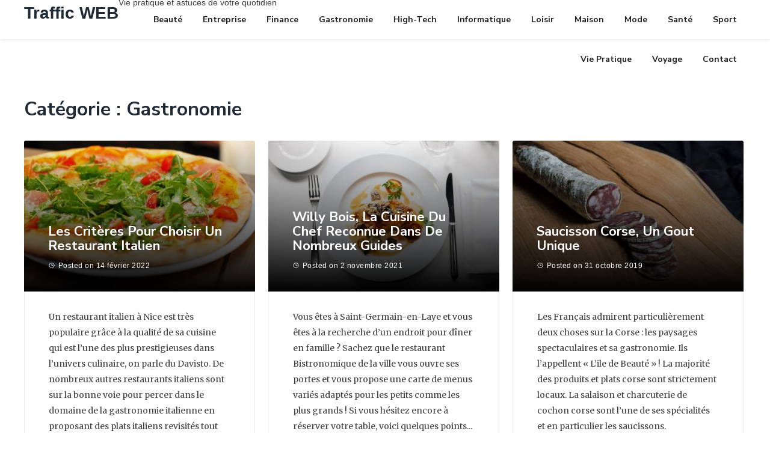

--- FILE ---
content_type: text/html; charset=UTF-8
request_url: https://www.traffic-web.biz/category/gastronomie/
body_size: 7081
content:



<!doctype html>
<html lang="fr-FR" class="no-js no-svg">
<head>
	<meta charset="UTF-8">
	<meta name="viewport" content="width=device-width, initial-scale=1">
	<link rel="profile" href="http://gmpg.org/xfn/11">

	<meta name='robots' content='index, follow, max-image-preview:large, max-snippet:-1, max-video-preview:-1' />
	<style>img:is([sizes="auto" i], [sizes^="auto," i]) { contain-intrinsic-size: 3000px 1500px }</style>
	
	<!-- This site is optimized with the Yoast SEO plugin v26.0 - https://yoast.com/wordpress/plugins/seo/ -->
	<title>Gastronomie Archives - Traffic WEB</title>
	<link rel="canonical" href="https://www.traffic-web.biz/category/gastronomie/" />
	<meta property="og:locale" content="fr_FR" />
	<meta property="og:type" content="article" />
	<meta property="og:title" content="Gastronomie Archives - Traffic WEB" />
	<meta property="og:url" content="https://www.traffic-web.biz/category/gastronomie/" />
	<meta property="og:site_name" content="Traffic WEB" />
	<meta name="twitter:card" content="summary_large_image" />
	<script type="application/ld+json" class="yoast-schema-graph">{"@context":"https://schema.org","@graph":[{"@type":"CollectionPage","@id":"https://www.traffic-web.biz/category/gastronomie/","url":"https://www.traffic-web.biz/category/gastronomie/","name":"Gastronomie Archives - Traffic WEB","isPartOf":{"@id":"https://www.traffic-web.biz/#website"},"primaryImageOfPage":{"@id":"https://www.traffic-web.biz/category/gastronomie/#primaryimage"},"image":{"@id":"https://www.traffic-web.biz/category/gastronomie/#primaryimage"},"thumbnailUrl":"https://www.traffic-web.biz/wp-content/uploads/pizza-711662_960_7201.jpg","breadcrumb":{"@id":"https://www.traffic-web.biz/category/gastronomie/#breadcrumb"},"inLanguage":"fr-FR"},{"@type":"ImageObject","inLanguage":"fr-FR","@id":"https://www.traffic-web.biz/category/gastronomie/#primaryimage","url":"https://www.traffic-web.biz/wp-content/uploads/pizza-711662_960_7201.jpg","contentUrl":"https://www.traffic-web.biz/wp-content/uploads/pizza-711662_960_7201.jpg","width":960,"height":637,"caption":"pizza"},{"@type":"BreadcrumbList","@id":"https://www.traffic-web.biz/category/gastronomie/#breadcrumb","itemListElement":[{"@type":"ListItem","position":1,"name":"Home","item":"https://www.traffic-web.biz/"},{"@type":"ListItem","position":2,"name":"Gastronomie"}]},{"@type":"WebSite","@id":"https://www.traffic-web.biz/#website","url":"https://www.traffic-web.biz/","name":"Traffic WEB","description":"Vie pratique et astuces de votre quotidien","potentialAction":[{"@type":"SearchAction","target":{"@type":"EntryPoint","urlTemplate":"https://www.traffic-web.biz/?s={search_term_string}"},"query-input":{"@type":"PropertyValueSpecification","valueRequired":true,"valueName":"search_term_string"}}],"inLanguage":"fr-FR"}]}</script>
	<!-- / Yoast SEO plugin. -->


<link rel='dns-prefetch' href='//fonts.googleapis.com' />
<link rel="alternate" type="application/rss+xml" title="Traffic WEB &raquo; Flux" href="https://www.traffic-web.biz/feed/" />
<link rel="alternate" type="application/rss+xml" title="Traffic WEB &raquo; Flux de la catégorie Gastronomie" href="https://www.traffic-web.biz/category/gastronomie/feed/" />
<script type="text/javascript">
/* <![CDATA[ */
window._wpemojiSettings = {"baseUrl":"https:\/\/s.w.org\/images\/core\/emoji\/16.0.1\/72x72\/","ext":".png","svgUrl":"https:\/\/s.w.org\/images\/core\/emoji\/16.0.1\/svg\/","svgExt":".svg","source":{"concatemoji":"https:\/\/www.traffic-web.biz\/wp-includes\/js\/wp-emoji-release.min.js?ver=6.8.3"}};
/*! This file is auto-generated */
!function(s,n){var o,i,e;function c(e){try{var t={supportTests:e,timestamp:(new Date).valueOf()};sessionStorage.setItem(o,JSON.stringify(t))}catch(e){}}function p(e,t,n){e.clearRect(0,0,e.canvas.width,e.canvas.height),e.fillText(t,0,0);var t=new Uint32Array(e.getImageData(0,0,e.canvas.width,e.canvas.height).data),a=(e.clearRect(0,0,e.canvas.width,e.canvas.height),e.fillText(n,0,0),new Uint32Array(e.getImageData(0,0,e.canvas.width,e.canvas.height).data));return t.every(function(e,t){return e===a[t]})}function u(e,t){e.clearRect(0,0,e.canvas.width,e.canvas.height),e.fillText(t,0,0);for(var n=e.getImageData(16,16,1,1),a=0;a<n.data.length;a++)if(0!==n.data[a])return!1;return!0}function f(e,t,n,a){switch(t){case"flag":return n(e,"\ud83c\udff3\ufe0f\u200d\u26a7\ufe0f","\ud83c\udff3\ufe0f\u200b\u26a7\ufe0f")?!1:!n(e,"\ud83c\udde8\ud83c\uddf6","\ud83c\udde8\u200b\ud83c\uddf6")&&!n(e,"\ud83c\udff4\udb40\udc67\udb40\udc62\udb40\udc65\udb40\udc6e\udb40\udc67\udb40\udc7f","\ud83c\udff4\u200b\udb40\udc67\u200b\udb40\udc62\u200b\udb40\udc65\u200b\udb40\udc6e\u200b\udb40\udc67\u200b\udb40\udc7f");case"emoji":return!a(e,"\ud83e\udedf")}return!1}function g(e,t,n,a){var r="undefined"!=typeof WorkerGlobalScope&&self instanceof WorkerGlobalScope?new OffscreenCanvas(300,150):s.createElement("canvas"),o=r.getContext("2d",{willReadFrequently:!0}),i=(o.textBaseline="top",o.font="600 32px Arial",{});return e.forEach(function(e){i[e]=t(o,e,n,a)}),i}function t(e){var t=s.createElement("script");t.src=e,t.defer=!0,s.head.appendChild(t)}"undefined"!=typeof Promise&&(o="wpEmojiSettingsSupports",i=["flag","emoji"],n.supports={everything:!0,everythingExceptFlag:!0},e=new Promise(function(e){s.addEventListener("DOMContentLoaded",e,{once:!0})}),new Promise(function(t){var n=function(){try{var e=JSON.parse(sessionStorage.getItem(o));if("object"==typeof e&&"number"==typeof e.timestamp&&(new Date).valueOf()<e.timestamp+604800&&"object"==typeof e.supportTests)return e.supportTests}catch(e){}return null}();if(!n){if("undefined"!=typeof Worker&&"undefined"!=typeof OffscreenCanvas&&"undefined"!=typeof URL&&URL.createObjectURL&&"undefined"!=typeof Blob)try{var e="postMessage("+g.toString()+"("+[JSON.stringify(i),f.toString(),p.toString(),u.toString()].join(",")+"));",a=new Blob([e],{type:"text/javascript"}),r=new Worker(URL.createObjectURL(a),{name:"wpTestEmojiSupports"});return void(r.onmessage=function(e){c(n=e.data),r.terminate(),t(n)})}catch(e){}c(n=g(i,f,p,u))}t(n)}).then(function(e){for(var t in e)n.supports[t]=e[t],n.supports.everything=n.supports.everything&&n.supports[t],"flag"!==t&&(n.supports.everythingExceptFlag=n.supports.everythingExceptFlag&&n.supports[t]);n.supports.everythingExceptFlag=n.supports.everythingExceptFlag&&!n.supports.flag,n.DOMReady=!1,n.readyCallback=function(){n.DOMReady=!0}}).then(function(){return e}).then(function(){var e;n.supports.everything||(n.readyCallback(),(e=n.source||{}).concatemoji?t(e.concatemoji):e.wpemoji&&e.twemoji&&(t(e.twemoji),t(e.wpemoji)))}))}((window,document),window._wpemojiSettings);
/* ]]> */
</script>
<style id='wp-emoji-styles-inline-css' type='text/css'>

	img.wp-smiley, img.emoji {
		display: inline !important;
		border: none !important;
		box-shadow: none !important;
		height: 1em !important;
		width: 1em !important;
		margin: 0 0.07em !important;
		vertical-align: -0.1em !important;
		background: none !important;
		padding: 0 !important;
	}
</style>
<link rel='stylesheet' id='wp-block-library-css' href='https://www.traffic-web.biz/wp-includes/css/dist/block-library/style.min.css' type='text/css' media='all' />
<style id='classic-theme-styles-inline-css' type='text/css'>
/*! This file is auto-generated */
.wp-block-button__link{color:#fff;background-color:#32373c;border-radius:9999px;box-shadow:none;text-decoration:none;padding:calc(.667em + 2px) calc(1.333em + 2px);font-size:1.125em}.wp-block-file__button{background:#32373c;color:#fff;text-decoration:none}
</style>
<style id='global-styles-inline-css' type='text/css'>
:root{--wp--preset--aspect-ratio--square: 1;--wp--preset--aspect-ratio--4-3: 4/3;--wp--preset--aspect-ratio--3-4: 3/4;--wp--preset--aspect-ratio--3-2: 3/2;--wp--preset--aspect-ratio--2-3: 2/3;--wp--preset--aspect-ratio--16-9: 16/9;--wp--preset--aspect-ratio--9-16: 9/16;--wp--preset--color--black: #000000;--wp--preset--color--cyan-bluish-gray: #abb8c3;--wp--preset--color--white: #ffffff;--wp--preset--color--pale-pink: #f78da7;--wp--preset--color--vivid-red: #cf2e2e;--wp--preset--color--luminous-vivid-orange: #ff6900;--wp--preset--color--luminous-vivid-amber: #fcb900;--wp--preset--color--light-green-cyan: #7bdcb5;--wp--preset--color--vivid-green-cyan: #00d084;--wp--preset--color--pale-cyan-blue: #8ed1fc;--wp--preset--color--vivid-cyan-blue: #0693e3;--wp--preset--color--vivid-purple: #9b51e0;--wp--preset--gradient--vivid-cyan-blue-to-vivid-purple: linear-gradient(135deg,rgba(6,147,227,1) 0%,rgb(155,81,224) 100%);--wp--preset--gradient--light-green-cyan-to-vivid-green-cyan: linear-gradient(135deg,rgb(122,220,180) 0%,rgb(0,208,130) 100%);--wp--preset--gradient--luminous-vivid-amber-to-luminous-vivid-orange: linear-gradient(135deg,rgba(252,185,0,1) 0%,rgba(255,105,0,1) 100%);--wp--preset--gradient--luminous-vivid-orange-to-vivid-red: linear-gradient(135deg,rgba(255,105,0,1) 0%,rgb(207,46,46) 100%);--wp--preset--gradient--very-light-gray-to-cyan-bluish-gray: linear-gradient(135deg,rgb(238,238,238) 0%,rgb(169,184,195) 100%);--wp--preset--gradient--cool-to-warm-spectrum: linear-gradient(135deg,rgb(74,234,220) 0%,rgb(151,120,209) 20%,rgb(207,42,186) 40%,rgb(238,44,130) 60%,rgb(251,105,98) 80%,rgb(254,248,76) 100%);--wp--preset--gradient--blush-light-purple: linear-gradient(135deg,rgb(255,206,236) 0%,rgb(152,150,240) 100%);--wp--preset--gradient--blush-bordeaux: linear-gradient(135deg,rgb(254,205,165) 0%,rgb(254,45,45) 50%,rgb(107,0,62) 100%);--wp--preset--gradient--luminous-dusk: linear-gradient(135deg,rgb(255,203,112) 0%,rgb(199,81,192) 50%,rgb(65,88,208) 100%);--wp--preset--gradient--pale-ocean: linear-gradient(135deg,rgb(255,245,203) 0%,rgb(182,227,212) 50%,rgb(51,167,181) 100%);--wp--preset--gradient--electric-grass: linear-gradient(135deg,rgb(202,248,128) 0%,rgb(113,206,126) 100%);--wp--preset--gradient--midnight: linear-gradient(135deg,rgb(2,3,129) 0%,rgb(40,116,252) 100%);--wp--preset--font-size--small: 13px;--wp--preset--font-size--medium: 20px;--wp--preset--font-size--large: 36px;--wp--preset--font-size--x-large: 42px;--wp--preset--spacing--20: 0.44rem;--wp--preset--spacing--30: 0.67rem;--wp--preset--spacing--40: 1rem;--wp--preset--spacing--50: 1.5rem;--wp--preset--spacing--60: 2.25rem;--wp--preset--spacing--70: 3.38rem;--wp--preset--spacing--80: 5.06rem;--wp--preset--shadow--natural: 6px 6px 9px rgba(0, 0, 0, 0.2);--wp--preset--shadow--deep: 12px 12px 50px rgba(0, 0, 0, 0.4);--wp--preset--shadow--sharp: 6px 6px 0px rgba(0, 0, 0, 0.2);--wp--preset--shadow--outlined: 6px 6px 0px -3px rgba(255, 255, 255, 1), 6px 6px rgba(0, 0, 0, 1);--wp--preset--shadow--crisp: 6px 6px 0px rgba(0, 0, 0, 1);}:where(.is-layout-flex){gap: 0.5em;}:where(.is-layout-grid){gap: 0.5em;}body .is-layout-flex{display: flex;}.is-layout-flex{flex-wrap: wrap;align-items: center;}.is-layout-flex > :is(*, div){margin: 0;}body .is-layout-grid{display: grid;}.is-layout-grid > :is(*, div){margin: 0;}:where(.wp-block-columns.is-layout-flex){gap: 2em;}:where(.wp-block-columns.is-layout-grid){gap: 2em;}:where(.wp-block-post-template.is-layout-flex){gap: 1.25em;}:where(.wp-block-post-template.is-layout-grid){gap: 1.25em;}.has-black-color{color: var(--wp--preset--color--black) !important;}.has-cyan-bluish-gray-color{color: var(--wp--preset--color--cyan-bluish-gray) !important;}.has-white-color{color: var(--wp--preset--color--white) !important;}.has-pale-pink-color{color: var(--wp--preset--color--pale-pink) !important;}.has-vivid-red-color{color: var(--wp--preset--color--vivid-red) !important;}.has-luminous-vivid-orange-color{color: var(--wp--preset--color--luminous-vivid-orange) !important;}.has-luminous-vivid-amber-color{color: var(--wp--preset--color--luminous-vivid-amber) !important;}.has-light-green-cyan-color{color: var(--wp--preset--color--light-green-cyan) !important;}.has-vivid-green-cyan-color{color: var(--wp--preset--color--vivid-green-cyan) !important;}.has-pale-cyan-blue-color{color: var(--wp--preset--color--pale-cyan-blue) !important;}.has-vivid-cyan-blue-color{color: var(--wp--preset--color--vivid-cyan-blue) !important;}.has-vivid-purple-color{color: var(--wp--preset--color--vivid-purple) !important;}.has-black-background-color{background-color: var(--wp--preset--color--black) !important;}.has-cyan-bluish-gray-background-color{background-color: var(--wp--preset--color--cyan-bluish-gray) !important;}.has-white-background-color{background-color: var(--wp--preset--color--white) !important;}.has-pale-pink-background-color{background-color: var(--wp--preset--color--pale-pink) !important;}.has-vivid-red-background-color{background-color: var(--wp--preset--color--vivid-red) !important;}.has-luminous-vivid-orange-background-color{background-color: var(--wp--preset--color--luminous-vivid-orange) !important;}.has-luminous-vivid-amber-background-color{background-color: var(--wp--preset--color--luminous-vivid-amber) !important;}.has-light-green-cyan-background-color{background-color: var(--wp--preset--color--light-green-cyan) !important;}.has-vivid-green-cyan-background-color{background-color: var(--wp--preset--color--vivid-green-cyan) !important;}.has-pale-cyan-blue-background-color{background-color: var(--wp--preset--color--pale-cyan-blue) !important;}.has-vivid-cyan-blue-background-color{background-color: var(--wp--preset--color--vivid-cyan-blue) !important;}.has-vivid-purple-background-color{background-color: var(--wp--preset--color--vivid-purple) !important;}.has-black-border-color{border-color: var(--wp--preset--color--black) !important;}.has-cyan-bluish-gray-border-color{border-color: var(--wp--preset--color--cyan-bluish-gray) !important;}.has-white-border-color{border-color: var(--wp--preset--color--white) !important;}.has-pale-pink-border-color{border-color: var(--wp--preset--color--pale-pink) !important;}.has-vivid-red-border-color{border-color: var(--wp--preset--color--vivid-red) !important;}.has-luminous-vivid-orange-border-color{border-color: var(--wp--preset--color--luminous-vivid-orange) !important;}.has-luminous-vivid-amber-border-color{border-color: var(--wp--preset--color--luminous-vivid-amber) !important;}.has-light-green-cyan-border-color{border-color: var(--wp--preset--color--light-green-cyan) !important;}.has-vivid-green-cyan-border-color{border-color: var(--wp--preset--color--vivid-green-cyan) !important;}.has-pale-cyan-blue-border-color{border-color: var(--wp--preset--color--pale-cyan-blue) !important;}.has-vivid-cyan-blue-border-color{border-color: var(--wp--preset--color--vivid-cyan-blue) !important;}.has-vivid-purple-border-color{border-color: var(--wp--preset--color--vivid-purple) !important;}.has-vivid-cyan-blue-to-vivid-purple-gradient-background{background: var(--wp--preset--gradient--vivid-cyan-blue-to-vivid-purple) !important;}.has-light-green-cyan-to-vivid-green-cyan-gradient-background{background: var(--wp--preset--gradient--light-green-cyan-to-vivid-green-cyan) !important;}.has-luminous-vivid-amber-to-luminous-vivid-orange-gradient-background{background: var(--wp--preset--gradient--luminous-vivid-amber-to-luminous-vivid-orange) !important;}.has-luminous-vivid-orange-to-vivid-red-gradient-background{background: var(--wp--preset--gradient--luminous-vivid-orange-to-vivid-red) !important;}.has-very-light-gray-to-cyan-bluish-gray-gradient-background{background: var(--wp--preset--gradient--very-light-gray-to-cyan-bluish-gray) !important;}.has-cool-to-warm-spectrum-gradient-background{background: var(--wp--preset--gradient--cool-to-warm-spectrum) !important;}.has-blush-light-purple-gradient-background{background: var(--wp--preset--gradient--blush-light-purple) !important;}.has-blush-bordeaux-gradient-background{background: var(--wp--preset--gradient--blush-bordeaux) !important;}.has-luminous-dusk-gradient-background{background: var(--wp--preset--gradient--luminous-dusk) !important;}.has-pale-ocean-gradient-background{background: var(--wp--preset--gradient--pale-ocean) !important;}.has-electric-grass-gradient-background{background: var(--wp--preset--gradient--electric-grass) !important;}.has-midnight-gradient-background{background: var(--wp--preset--gradient--midnight) !important;}.has-small-font-size{font-size: var(--wp--preset--font-size--small) !important;}.has-medium-font-size{font-size: var(--wp--preset--font-size--medium) !important;}.has-large-font-size{font-size: var(--wp--preset--font-size--large) !important;}.has-x-large-font-size{font-size: var(--wp--preset--font-size--x-large) !important;}
:where(.wp-block-post-template.is-layout-flex){gap: 1.25em;}:where(.wp-block-post-template.is-layout-grid){gap: 1.25em;}
:where(.wp-block-columns.is-layout-flex){gap: 2em;}:where(.wp-block-columns.is-layout-grid){gap: 2em;}
:root :where(.wp-block-pullquote){font-size: 1.5em;line-height: 1.6;}
</style>
<link rel='stylesheet' id='best-simple-style-css' href='https://www.traffic-web.biz/wp-content/themes/best-simple/style.css' type='text/css' media='all' />
<link rel='stylesheet' id='best-simple-icons-css' href='https://www.traffic-web.biz/wp-content/themes/best-simple/assets/css/simple.css' type='text/css' media='all' />
<link rel='stylesheet' id='best-simple-google-font-css' href='//fonts.googleapis.com/css?family=Merriweather%7CNunito+Sans%3A700&#038;ver=6.8.3' type='text/css' media='all' />
<script type="text/javascript" src="https://www.traffic-web.biz/wp-includes/js/jquery/jquery.min.js" id="jquery-core-js"></script>
<script type="text/javascript" src="https://www.traffic-web.biz/wp-includes/js/jquery/jquery-migrate.min.js" id="jquery-migrate-js"></script>
<link rel="https://api.w.org/" href="https://www.traffic-web.biz/wp-json/" /><link rel="alternate" title="JSON" type="application/json" href="https://www.traffic-web.biz/wp-json/wp/v2/categories/178" /><link rel="EditURI" type="application/rsd+xml" title="RSD" href="https://www.traffic-web.biz/xmlrpc.php?rsd" />
<meta name="generator" content="WordPress 6.8.3" />
</head>

<body class="archive category category-gastronomie category-178 wp-theme-best-simple hfeed">
<div id="page" class="site">
	<a class="skip-link screen-reader-text" href="#content">Skip to content</a>
			<header id="masthead" class="site-header">
			<div class="wrap">
			<div class="site-branding">
				<p class="site-title"><a href="https://www.traffic-web.biz" rel="home"> Traffic WEB </a></p>				<p class="site-description">Vie pratique et astuces de votre quotidien</p>
			</div><!-- .site-branding -->

			<button class="menu-toggle" aria-controls="primary-menu" aria-expanded="false">Menu</button>

			<nav id="site-navigation" class="main-navigation" role="navigation">
			<div class="menu-menu-principal-container"><ul id="primary-menu" class="menu"><li id="menu-item-59" class="menu-item menu-item-type-taxonomy menu-item-object-category menu-item-59"><a href="https://www.traffic-web.biz/category/beaute/">Beauté</a></li>
<li id="menu-item-111" class="menu-item menu-item-type-taxonomy menu-item-object-category menu-item-111"><a href="https://www.traffic-web.biz/category/entreprise/">Entreprise</a></li>
<li id="menu-item-1346" class="menu-item menu-item-type-taxonomy menu-item-object-category menu-item-1346"><a href="https://www.traffic-web.biz/category/finance/">Finance</a></li>
<li id="menu-item-647" class="menu-item menu-item-type-taxonomy menu-item-object-category current-menu-item menu-item-647"><a href="https://www.traffic-web.biz/category/gastronomie/" aria-current="page">Gastronomie</a></li>
<li id="menu-item-908" class="menu-item menu-item-type-taxonomy menu-item-object-category menu-item-908"><a href="https://www.traffic-web.biz/category/high-tech/">High-Tech</a></li>
<li id="menu-item-356" class="menu-item menu-item-type-taxonomy menu-item-object-category menu-item-356"><a href="https://www.traffic-web.biz/category/informatique/">Informatique</a></li>
<li id="menu-item-110" class="menu-item menu-item-type-taxonomy menu-item-object-category menu-item-110"><a href="https://www.traffic-web.biz/category/loisir/">Loisir</a></li>
<li id="menu-item-70" class="menu-item menu-item-type-taxonomy menu-item-object-category menu-item-70"><a href="https://www.traffic-web.biz/category/maison/">Maison</a></li>
<li id="menu-item-468" class="menu-item menu-item-type-taxonomy menu-item-object-category menu-item-468"><a href="https://www.traffic-web.biz/category/mode/">Mode</a></li>
<li id="menu-item-60" class="menu-item menu-item-type-taxonomy menu-item-object-category menu-item-60"><a href="https://www.traffic-web.biz/category/sante/">Santé</a></li>
<li id="menu-item-109" class="menu-item menu-item-type-taxonomy menu-item-object-category menu-item-109"><a href="https://www.traffic-web.biz/category/sport/">Sport</a></li>
<li id="menu-item-16" class="menu-item menu-item-type-taxonomy menu-item-object-category menu-item-16"><a href="https://www.traffic-web.biz/category/vie-pratique/">Vie pratique</a></li>
<li id="menu-item-739" class="menu-item menu-item-type-taxonomy menu-item-object-category menu-item-739"><a href="https://www.traffic-web.biz/category/voyage/">Voyage</a></li>
<li id="menu-item-15" class="menu-item menu-item-type-post_type menu-item-object-page menu-item-15"><a href="https://www.traffic-web.biz/contact/">Contact</a></li>
</ul></div>			</nav>
		</div>
	</header><!-- #masthead -->
	
	
	
		<div id="content" class="site-content bs-grid-layout">
			<div class="wrap">

	<div id="primary" class="content-area">
		<main id="main" class="site-main">

		
			<header class="page-header">
				<h1 class="page-title">Catégorie : <span>Gastronomie</span></h1>			</header><!-- .page-header -->

			
<article id="post-1164" class="post-1164 post type-post status-publish format-standard has-post-thumbnail hentry category-gastronomie">

			<!-- Enclosure 1 if_condition -->
		<div class="entry-wrapper has-thumb">
			<figure class="post-thumbnail featured">
				<a href=" https://www.traffic-web.biz/les-criteres-pour-choisir-un-restaurant-italien/ ">
									<img width="384" height="250" src="https://www.traffic-web.biz/wp-content/uploads/pizza-711662_960_7201-384x250.jpg" class="attachment-best-simple-grid-thumbnail size-best-simple-grid-thumbnail wp-post-image" alt="pizza" decoding="async" fetchpriority="high" />				</a>
			</figure>
			<header class="entry-header">
				<h2 class="entry-title"><a href="https://www.traffic-web.biz/les-criteres-pour-choisir-un-restaurant-italien/" rel="bookmark">Les critères pour choisir un restaurant italien</a></h2>									<div class="entry-meta">
						<span class="posted-on">Posted on <a href="https://www.traffic-web.biz/les-criteres-pour-choisir-un-restaurant-italien/" rel="bookmark"><time class="entry-date published" datetime="2022-02-14T12:20:01+01:00">14 février 2022</time><time class="updated" datetime="2022-06-09T15:38:57+02:00">9 juin 2022</time></a></span>					</div><!-- .entry-meta -->
							</header>
		</div>


		<!-- Enclosure 1 ends here -->

	<div class="entry-content">
		<div class="excerpt"><p>Un restaurant italien à Nice est très populaire grâce à la qualité de sa cuisine qui est l’une des plus prestigieuses dans l’univers culinaire, on parle du Davisto. De nombreux autres restaurants italiens sont sur la bonne voie pour percer dans le domaine de la gastronomie italienne en proposant des plats italiens revisités tout en&#46;&#46;&#46;</p>
</div>	</div><!-- .entry-content -->
	</article>

<article id="post-1092" class="post-1092 post type-post status-publish format-standard has-post-thumbnail hentry category-gastronomie">

			<!-- Enclosure 1 if_condition -->
		<div class="entry-wrapper has-thumb">
			<figure class="post-thumbnail featured">
				<a href=" https://www.traffic-web.biz/willy-bois-la-cuisine-du-chef-reconnue-dans-de-nombreux-guides/ ">
									<img width="384" height="250" src="https://www.traffic-web.biz/wp-content/uploads/food-918639_960_7201-384x250.jpg" class="attachment-best-simple-grid-thumbnail size-best-simple-grid-thumbnail wp-post-image" alt="plat restaurant" decoding="async" />				</a>
			</figure>
			<header class="entry-header">
				<h2 class="entry-title"><a href="https://www.traffic-web.biz/willy-bois-la-cuisine-du-chef-reconnue-dans-de-nombreux-guides/" rel="bookmark">Willy Bois, la cuisine du chef reconnue dans de nombreux guides</a></h2>									<div class="entry-meta">
						<span class="posted-on">Posted on <a href="https://www.traffic-web.biz/willy-bois-la-cuisine-du-chef-reconnue-dans-de-nombreux-guides/" rel="bookmark"><time class="entry-date published" datetime="2021-11-02T08:52:00+01:00">2 novembre 2021</time><time class="updated" datetime="2021-11-02T08:52:19+01:00">2 novembre 2021</time></a></span>					</div><!-- .entry-meta -->
							</header>
		</div>


		<!-- Enclosure 1 ends here -->

	<div class="entry-content">
		<div class="excerpt"><p>Vous êtes à Saint-Germain-en-Laye et vous êtes à la recherche d’un endroit pour dîner en famille ? Sachez que le restaurant Bistronomique de la ville vous ouvre ses portes et vous propose une carte de menus variés adaptés pour les petits comme les plus grands ! Si vous hésitez encore à réserver votre table, voici quelques points&#46;&#46;&#46;</p>
</div>	</div><!-- .entry-content -->
	</article>

<article id="post-643" class="post-643 post type-post status-publish format-standard has-post-thumbnail hentry category-gastronomie">

			<!-- Enclosure 1 if_condition -->
		<div class="entry-wrapper has-thumb">
			<figure class="post-thumbnail featured">
				<a href=" https://www.traffic-web.biz/saucisson-corse-un-gout-unique/ ">
									<img width="384" height="250" src="https://www.traffic-web.biz/wp-content/uploads/saucisonn-de-corse-384x250.jpg" class="attachment-best-simple-grid-thumbnail size-best-simple-grid-thumbnail wp-post-image" alt="saucisonn de corse" decoding="async" />				</a>
			</figure>
			<header class="entry-header">
				<h2 class="entry-title"><a href="https://www.traffic-web.biz/saucisson-corse-un-gout-unique/" rel="bookmark">Saucisson Corse, un gout unique</a></h2>									<div class="entry-meta">
						<span class="posted-on">Posted on <a href="https://www.traffic-web.biz/saucisson-corse-un-gout-unique/" rel="bookmark"><time class="entry-date published" datetime="2019-10-31T08:36:15+01:00">31 octobre 2019</time><time class="updated" datetime="2019-10-29T08:39:28+01:00">29 octobre 2019</time></a></span>					</div><!-- .entry-meta -->
							</header>
		</div>


		<!-- Enclosure 1 ends here -->

	<div class="entry-content">
		<div class="excerpt"><p>Les Français admirent particulièrement deux choses sur la Corse : les paysages spectaculaires et sa gastronomie. Ils l&rsquo;appellent « L&rsquo;ile de Beauté » ! La majorité des produits et plats corse sont strictement locaux. La salaison et charcuterie de cochon corse sont l’une de ses spécialités et en particulier les saucissons.</p>
</div>	</div><!-- .entry-content -->
	</article>

		</main><!-- #main -->
	</div><!-- #primary -->


	</div><!-- .wrap -->
	</div><!-- #content -->

	<footer id="colophon" class="site-footer">
		<div class="site-info">
				Simple Theme by <a href="http://shieldthemes.com/">ShieldThemes</a>.		</div><!-- .site-info -->
	</footer><!-- #colophon -->
</div><!-- #page -->

<script type="speculationrules">
{"prefetch":[{"source":"document","where":{"and":[{"href_matches":"\/*"},{"not":{"href_matches":["\/wp-*.php","\/wp-admin\/*","\/wp-content\/uploads\/*","\/wp-content\/*","\/wp-content\/plugins\/*","\/wp-content\/themes\/best-simple\/*","\/*\\?(.+)"]}},{"not":{"selector_matches":"a[rel~=\"nofollow\"]"}},{"not":{"selector_matches":".no-prefetch, .no-prefetch a"}}]},"eagerness":"conservative"}]}
</script>
<script type="text/javascript" id="best-simple-navigation-js-extra">
/* <![CDATA[ */
var best_simple_ScreenReaderText = {"expand":"Expand child menu","collapse":"Collapse child menu"};
/* ]]> */
</script>
<script type="text/javascript" src="https://www.traffic-web.biz/wp-content/themes/best-simple/assets/js/navigation.js" id="best-simple-navigation-js"></script>
<script type="text/javascript" src="https://www.traffic-web.biz/wp-content/themes/best-simple/assets/js/skip-link-focus-fix.js" id="best-simple-skip-link-focus-fix-js"></script>

</body>
</html>


--- FILE ---
content_type: text/css
request_url: https://www.traffic-web.biz/wp-content/themes/best-simple/style.css
body_size: 10065
content:
/*!
Theme Name: Best Simple
Theme URI: http://dev-simple-demo.pantheonsite.io/
Author: themeswarrior
Author URI:
Description: Best simple WordPress theme for internet marketers, professional bloggers and writers.
Version: 0.2
License: GNU General Public License v2 or later
License URI: LICENSE
Text Domain: best-simple
Tags: custom-background, custom-logo, custom-menu, threaded-comments, translation-ready, two-columns, right-sidebar, left-sidebar, flexible-header, featured-images, blog, theme-options

This theme, like WordPress, is licensed under the GPL.
Use it to make something cool, have fun, and share what you've learned with others.

Best Simple is based on Underscores https://underscores.me/, (C) 2012-2017 Automattic, Inc.
Underscores is distributed under the terms of the GNU GPL v2 or later.

Normalizing styles have been helped along thanks to the fine work of
Nicolas Gallagher and Jonathan Neal https://necolas.github.io/normalize.css/
*/

/*--------------------------------------------------------------
>>> TABLE OF CONTENTS:
----------------------------------------------------------------
# Normalize
# Typography
# Elements
# Forms
# Header
# Navigation
## Links
## Menus
## Pagination
# Accessibility
# Alignments
# Clearings
# Widgets
## Popular Post Widget List
## Search From
## Select Widget
## Recent Posts
## Recent Comments
# Content
## Grid Layout / bs-grid-layout
## Left Sidebar / bs-left-sidebar
## Breadcrumb
## Posts and pages
## Post Featured
## Fullwidth Content
## Search Page
## Archive Pages
## Comments
## Entry Footer
## Author Bio
## 404 Error
# Footer
# Infinite scroll
# Media
## Captions
## Galleries
# Featured Post
--------------------------------------------------------------*/
/* ==========================================================================
# Normalize
========================================================================== */

html{font-family:sans-serif;-webkit-text-size-adjust:100%;-ms-text-size-adjust:100%}body{margin:0}.wrap{margin:0 auto;max-width:1200px;width:100%;}article,aside,details,figcaption,figure,footer,header,main,menu,nav,section,summary{display:block}audio,canvas,progress,video{display:inline-block;vertical-align:baseline}audio:not([controls]){display:none;height:0}[hidden],template{display:none}a{text-decoration:none;transition-duration:.3s;background-color:transparent;outline:none}a:active,a:hover{outline:0}abbr[title]{border-bottom:1px dotted}b,strong{font-weight:bold; font-family: Roboto, Libre Franklin, Helvetica, Arial, sans-serif;}dfn{font-style:italic}h1{font-size:2em;}h4{font-size:1.125em}h5{font-size:1em}h6{font-size:0.875em}mark{background:#ff0;color:#000}small{font-size:80%}sub,sup{font-size:75%;line-height:0;position:relative;vertical-align:baseline}sup{top:-0.5em}sub{bottom:-0.25em}img{border:0}svg:not(:root){overflow:hidden}figure{margin:1em 40px}hr{box-sizing:content-box;height:0}pre{overflow:auto}code,kbd,pre,samp{font-family:monospace, monospace;font-size:1em}button,input,optgroup,select,textarea{color:inherit;font:inherit;margin:0}button{overflow:visible}button,select{text-transform:none}button,html input[type="button"],input[type="reset"],input[type="submit"]{-webkit-appearance:button;cursor:pointer}button[disabled],html input[disabled]{cursor:default}button::-moz-focus-inner,input::-moz-focus-inner{border:0;padding:0}input{line-height:normal}input[type="checkbox"],input[type="radio"]{box-sizing:border-box;padding:0}input[type="number"]::-webkit-inner-spin-button,input[type="number"]::-webkit-outer-spin-button{height:auto}input[type="search"]::-webkit-search-cancel-button,input[type="search"]::-webkit-search-decoration{-webkit-appearance:none}fieldset{border:1px solid #c0c0c0;margin:0 2px;padding:0.35em 0.625em 0.75em}legend{border:0;padding:0}textarea{overflow:auto}optgroup{font-weight:bold}table{border-collapse:collapse;border-spacing:0}td,th{padding:0}

/* ==========================================================================
# Typography
========================================================================== */
body,
button,
input,
select,
textarea,
.entry-meta,
footer.entry-footer,
.comment-reply-title small a,
.comment-reply-link,
.comment-metadata {
	color: #404040;
	font-family: -apple-system,BlinkMacSystemFont,"Segoe UI",Roboto,Helvetica,Arial,sans-serif,"Apple Color Emoji","Segoe UI Emoji","Segoe UI Symbol";
	font-size: 16px;
	font-size: 1rem;
	line-height: 1.925;
	font-weight: 400;
}
h1,
h2,
h3,
h4,
h5,
h6 {
	font-family: 'Nunito Sans', Helvetica, Arial ,-apple-system, BlinkMacSystemFont, "Segoe UI", sans-serif;
	clear: both;
	font-weight: 700;
	text-transform: capitalize;
	color: #212b35;
	line-height: 1.1;
	margin: 35px 0;
}
h1.entry-title {
	font-size: 2.2em;
	margin: 0 0 10px;
	letter-spacing: -0.05rem;
}
h1.page-title.search-term {
	margin: 0 0 40px;
	display: inline-block;
	text-transform: none;
}
h1.page-title.search-term::after {
	content: '';
	border-bottom: 8px solid #e2e2e2;
	display: block;
	margin: -10px 0 0;
}
h2.entry-title {
	font-size: 34px;
	margin: 0 0 10px;
}
h2 {
	font-size: 34px;
}
h3 {
	font-size: 32px;
}
h4 {
	font-size: 30px;
}
h5 {
	font-size: 28px;
}
h6 {
	font-size: 26px;
}
p {
	margin: 1.5em 0;
}
body .content-area article,
.excerpt {
	font-family: 'Merriweather', Georgia, serif;
}
.single .content-area p {
	font-size: 16px;
	margin: 30px 0;
}
dfn,
cite,
em,
i {
	font-style: italic;
}
blockquote {
	margin: 0 1.5em;
}
address {
	margin: 0 0 1.5em;
}
pre {
	background: #eee;
	font-family: "Courier 10 Pitch", Courier, monospace;
	font-size: 15px;
	font-size: 0.9375rem;
	line-height: 1.6;
	margin-bottom: 1.6em;
	max-width: 100%;
	overflow: auto;
	padding: 1.6em;
}
code,
kbd,
tt,
var {
	font-family: Monaco, Consolas, "Andale Mono", "DejaVu Sans Mono", monospace;
	font-size: 15px;
	font-size: 0.9375rem;
}
abbr,
acronym {
	border-bottom: 1px dotted #666;
	cursor: help;
}
mark,
ins {
	background: #fff9c0;
	text-decoration: none;
}
big {
	font-size: 125%;
}


/* ==========================================================================
# Elements
========================================================================== */
html {
	box-sizing: border-box;
}
*,
*:before,
*:after {
	/* Inherit box-sizing to make it easier to change the property for components that leverage other behavior; see http://css-tricks.com/inheriting-box-sizing-probably-slightly-better-best-practice/ */
	box-sizing: inherit;
}
body,
body.single.custom-background {
	background: #fff;
	/* Fallback for when there is no custom background color defined. */
}
blockquote:before,
blockquote:after {
	content: "";
}
blockquote {
	quotes: """";
}
q {
	quotes: '“''”''‘''’';
}
q:before {
	content: '“';
	content: open-quote;
}
q:after {
	content: '”';
	content: close-quote;
}
hr {
	background-color: #ccc;
	border: 0;
	height: 1px;
	margin-bottom: 1.5em;
}
ul,
ol {
	margin: 0 0 1.5em 3em;
}
ul {
	list-style: disc;
}
ol {
	list-style: decimal;
}
li > ul,
li > ol {
	margin-bottom: 0;
	margin-left: 1.5em;
}
dt {
	font-weight: bold;
}
dd {
	margin: 0 1.5em 1.5em;
}
img {
	height: auto;
	/* Make sure images are scaled correctly. */
	max-width: 100%;
	/* Adhere to container width. */
}
figure {
	margin: 1em 0;
	/* Extra wide images within figure tags don't overflow the content area. */
}
table {
	margin: 0 0 1.5em;
	width: 100%;
}
.left {
	float: left;
}
.right {
	float: right;
}


/* ==========================================================================
# Forms
========================================================================== */

button,
input[type="button"],
input[type="reset"],
input[type="submit"],
.btn,
.posts-navigation .prev,
.posts-navigation .next,
.comments-previous a,
.comments-next a,
a.btn {
	display: inline-block;
	padding: .75em 1.75em;
	min-width: 5rem;
	color: #fff;
	font-size: 1rem;
	font-weight: 400;
	border: 1px solid #ff5722;
	border-radius: 3px;
	background-color: #fff;
	transition-duration: .3s;
	color: #ff5722;
}
button:hover,
input[type="button"]:hover,
input[type="reset"]:hover,
input[type="submit"]:hover,
.btn:hover,
.posts-navigation .prev.btn:hover,
.posts-navigation .next:hover,
.comments-previous a:hover,
.comments-next a {
	color: #fff;
	background-color: #ff5722;
}
button:focus,
input[type="button"]:focus,
input[type="reset"]:focus,
input[type="submit"]:focus,
button:active,
input[type="button"]:active,
input[type="reset"]:active,
input[type="submit"]:active {
	border-color: #fff;
}
input[type="text"],
input[type="email"],
input[type="url"],
input[type="password"],
input[type="search"],
input[type="number"],
input[type="tel"],
input[type="range"],
input[type="date"],
input[type="month"],
input[type="week"],
input[type="time"],
input[type="datetime"],
input[type="datetime-local"],
input[type="color"],
textarea,
select {
	padding: 0;
	color: #343a40;
	font-size: .875rem;
	background-color: #fff;
	border: 1px solid #e9ecef;
	border-radius: 3px;
	transition: all .3s ease;
	outline: none;
}
select {
	border: 1px solid #e9ecef;
	-webkit-appearance: none;
	-moz-appearance: none;
	appearance: none;
	background: url([data-uri]) no-repeat right center #fff;
	background-size: 1.875rem auto;
}
input[type="text"]:focus,
input[type="email"]:focus,
input[type="url"]:focus,
input[type="password"]:focus,
input[type="search"]:focus,
input[type="number"]:focus,
input[type="tel"]:focus,
input[type="range"]:focus,
input[type="date"]:focus,
input[type="month"]:focus,
input[type="week"]:focus,
input[type="time"]:focus,
input[type="datetime"]:focus,
input[type="datetime-local"]:focus,
input[type="color"]:focus,
textarea:focus {
	color: #111;
}
textarea {
	width: 100%;
}
input:focus::-webkit-input-placeholder {
	color: transparent;
}
input:focus:-moz-placeholder {
	color: transparent;
}
/* FF 4-18 */

input:focus::-moz-placeholder {
	color: transparent;
}
/* FF 19+ */

input:focus:-ms-input-placeholder {
	color: transparent;
}
/* IE 10+ */


/* ==========================================================================
# Header
========================================================================== */

.site-header {
	margin-bottom: 4rem;
	padding: 0 20px;
	-webkit-box-shadow: 0 1px 5px rgba(0, 0, 0, .1);
	-moz-box-shadow: 0 1px 5px rgba(0, 0, 0, .1);
	box-shadow: 0 1px 5px rgba(0, 0, 0, .1);
	position: relative;
	height: 4.063em;
	background: #fff;
}

.site-title-hidden, .site-description-hidden {
	clip: rect(1px, 1px, 1px, 1px);
	position: absolute;
}

/* Hero Section */
.site-header.hero-active {
	position: absolute;
	width: 100%;
	top: 0;
	z-index: 10;
	padding: 0;
}
.hero * {
	line-height: 0;
	margin: 0;
	color: #fff;
}
.hero {
	display: block;
	line-height: 0;
	position: relative;
	margin: 0 0 70px;
	z-index: 1;
}
.hero img {
	width: auto;
	display: inline-block;
	height: auto;
}
.hero:after {
	content: "";
	position: absolute;
	bottom: -1px;
	left: 0;
	width: 100%;
	height: 100%;
	border-radius: 0;
	background: -moz-linear-gradient(-45deg, rgba(0,0,0,0.2) 0%, rgba(0,0,0,0.5) 100%);
	background: -webkit-linear-gradient(-45deg, rgba(0,0,0,0.2) 0%,rgba(0,0,0,0.5) 100%);
	background: linear-gradient(135deg, rgba(0,0,0,0.2) 0%,rgba(0,0,0,0.5) 100%);
	filter: progid:DXImageTransform.Microsoft.gradient( startColorstr='#33000000', endColorstr='#80000000',GradientType=1 );
	opacity: 1;
	-webkit-transition: all 0.2s ease-in-out;
	-moz-transition: all 0.2s ease-in-out;
	-ms-transition: all 0.2s ease-in-out;
	-o-transition: all 0.2s ease-in-out;
	transition: all 0.2s ease-in-out;
}
.hero-info {
	position: absolute;
	top: 55%;
	bottom: 0;
	right: 0;
	font-size: 40px;
	width: 100%;
	transform: translate(0);
	text-align: center;
	z-index: 1;
}
.hero-info h4 {
	margin: 0;
	display: inline;
	font-size: 3rem;
}

/* Website Logo/Branding */
.site-branding {
	max-width: 80%;
	max-height: 4.063em;
	overflow: hidden;
}

.site-branding .logo-is-here img {
	width: auto;
	height: 65px;
}
.site-title {
	font-family: 'Muli', Helvetica, Arial ,-apple-system, BlinkMacSystemFont, "Segoe UI", sans-serif;
	font-size: 1.750em;
	margin: 22px 0 0;
	line-height: 0;
	text-transform: capitalize;
	font-weight: 700;
	display: inline-block;
}
.site-title a {
	color: #212b35;
}
.site-title a:hover {
	color: #ff5722;
}
.site-description {
	margin: 4px 0 0;
	line-height: 0;
	font-size: 0.875em;
	position: absolute;
	display: inline-block;
}
.custom-header .site-title a,
.custom-header .site-description {
	color: #222;
}
.wp-custom-logo .site-description {
	text-indent: -9999px;
	position: absolute;
}
.site-header.custom-header {
	position: relative;
	width: 100%;
	z-index: 11;
	background: transparent;
}

@media only screen and (max-width: 960px) {
	.hero-info {
		display: none;
	}
}


/* ==========================================================================
# Navigation
========================================================================== */

/* ## Links */
a {
	color: #212b35;
}
a:hover,
a:focus,
a:active {
	color: #ff5722;
}
a:focus {
	outline: thin dotted;
}
a:hover,
a:active {
	outline: 0;
}

/* ## Menus */
.site-header.hero-active .site-title a,
.site-header.hero-active .main-navigation a,
.site-header.hero-active .main-navigation .desktop-dropdownsymbol {
	color: #fff;
}

.main-navigation {
	display: block;
	clear: none;
}
.main-navigation ul {
	list-style: none;
	margin: 0;
	padding: 0 1.5em;
	text-align: right;
}

/* Hide the menu on small screens when JavaScript is available. * It only works with JavaScript. */
.main-navigation ul,
.main-navigation .menu-item-has-children>a>.icon,
.main-navigation .page_item_has_children>a>.icon,
.main-navigation ul a>.icon {
	display: none;
}
.main-navigation>div>ul {
	border-top: 1px solid #eee;
	padding: 0.75em 1.695em;
}
.main-navigation.toggled-on>div>ul {
	display: block;
}
.main-navigation ul ul {
	padding: 0 0 0 1.5em;
	position: relative;
	box-shadow: 1px 1px 1px rgba(0, 0, 0, 0);
	top: 0;
}
.main-navigation ul li:hover>ul.toggled-on {
	display: block;
	float: none;
	left: 0;
}
.main-navigation ul ul a {
	letter-spacing: 0;
	padding: 0.4em 0;
	position: relative;
	text-transform: none;
}
.main-navigation li {
	border-bottom: 1px solid #eee;
	position: relative;
	float: none;
}
.main-navigation li li,
.main-navigation li:last-child {
	border: 0;
}
.main-navigation a {
	display: block;
	padding: 1em 0;
	text-decoration: none;
	color: #222;
}
.main-navigation a:hover {
	color: #FF5722;
}
.main-navigation li a,
.main-navigation li>ul a {
	font-weight: 700;
	text-transform: capitalize;
	font-family: 'Nunito Sans', Helvetica, Arial ,-apple-system, BlinkMacSystemFont, "Segoe UI", sans-serif;
	text-align: left;
}
.site-header.custom-active.nav-down.topmost .main-navigation ul ul {
	background: transparent;
	background: rgba(0, 0, 0, 0);
}
.site-header.custom-active.nav-down.topmost .main-navigation ul ul a {
	background: transparent;
	background: rgba(0, 0, 0, 0);
}
.site-header.custom-active.nav-down.topmost .main-navigation li li:hover,
.site-header.custom-active.nav-down.topmost .main-navigation li li:focus {
	background: transparent;
	background: rgba(0, 0, 0, 0);
}
.site-header.custom-active.nav-down.topmost .main-navigation li li {
	border: 1px solid #ffffff26;
}
.site-header.custom-active.nav-down.topmost .main-navigation li li:last-child {
	border-top: 0;
}

/* Icon Navigation */
i,
i:before,
.main-navigation li a {
	-webkit-transition: all 0.3s ease-in-out;
	-moz-transition: all 0.3s ease-in-out;
	-ms-transition: all 0.3s ease-in-out;
	-o-transition: all 0.3s ease-in-out;
	transition: all 0.3s ease-in-out;
}
.main-navigation li:hover i::before {
	display: inline-block;
	-webkit-transform: rotate(0deg);
	-moz-transform: rotate(0deg);
	-o-transform: rotate(0deg);
	-ms-transform: rotate(0deg);
	transform: rotate(0deg);
}

/* Menu toggle */
.menu-toggle {
	background-color: transparent;
	border: 0;
	-webkit-box-shadow: none;
	box-shadow: none;
	color: #222;
	font-size: 14px;
	font-size: 0.875rem;
	font-weight: 700;
	line-height: 1.5;
	margin: 0;
	padding: 1em;
	text-shadow: none;
	display: none;
}
.main-navigation .desktop-dropdownsymbol {
	display: none;
	font-size: 10px;
}

/* Display the menu toggle when JavaScript is available. */
.menu-toggle {
	display: block;
}
.main-navigation.toggled-on ul.nav-menu {
	display: block;
}
.menu-toggle:hover,
.menu-toggle:focus {
	background-color: transparent;
	-webkit-box-shadow: none;
	box-shadow: none;
	color: #FF5722;
	font-weight: 400;
}
.menu-toggle:focus {
	outline: thin solid;
}
.menu-toggle .icon {
	margin-right: 0.5em;
	top: -2px;
}
.toggled-on .menu-toggle .icon-bars,
.menu-toggle .icon-close {
	display: none;
}
.toggled-on .menu-toggle .icon-close {
	display: inline-block;
}

/* Dropdown Toggle */
.dropdown-toggle {
	background-color: transparent;
	border: 0;
	-webkit-box-shadow: none;
	box-shadow: none;
	color: #222;
	display: none;
	font-size: 16px;
	right: -0.5em;
	line-height: 1;
	margin: 0 auto;
	padding: 1.2em 0.5em 0;
	position: absolute;
	text-shadow: none;
	top: 0;
}
.dropdown-toggle:hover,
.dropdown-toggle:focus {
	background: transparent;
	color: #ff5722;
}
.dropdown-toggle:focus {
	outline: thin dotted;
}
.dropdown-toggle.toggled-on .icon {
	-ms-transform: rotate(-180deg);
	/* IE 9 */
	-webkit-transform: rotate(-180deg);
	/* Chrome, Safari, Opera */
	transform: rotate(-180deg);
}
.main-navigation li.search a:before {
	content: '\e803';
	font-family: simple;
	font-weight: 400;
}
.main-navigation li.search a span {
	display: none;
}
.site-main .comment-navigation,
.site-main .posts-navigation,
.site-main .post-navigation {
	margin: 0 0 1.5em;
	overflow: hidden;
}
.comment-navigation .nav-previous,
.posts-navigation .nav-previous,
.post-navigation .nav-previous {
	float: left;
	width: 50%;
}
.comment-navigation .nav-next,
.posts-navigation .nav-next,
.post-navigation .nav-next {
	float: right;
	text-align: right;
	width: 50%;
}
.nav-previous,
.nav-next {
	display: block;
	height: auto;
}
.nav-previous a,
.nav-next a {
	padding: 12px 20px;
	color: #ff5722;
	border-radius: 3px;
	border: 1px solid #ff5722;
	display: inline-block;
}
.nav-previous a:hover,
.nav-next a:hover {
	color: #fff;
	background: #ff5722;
}

/* Navigation style when custom header is active */
.custom-header .main-navigation a {
	color: #fff;
}

.custom-header .main-navigation.toggled-on a {
	color: #222;
}

.custom-header .main-navigation ul ul {
	background: transparent;
}

.custom-header .main-navigation ul ul li {
	border-top: 1px solid #ececec;
	border-left: 1px solid #ececec;
	border-right: 1px solid #ececec;
}

.custom-header .main-navigation ul ul li:last-of-type {
	border-bottom: 1px solid #ececec;
}

/* Responsive Menu ========================================================================== */
@media screen and (min-width: 768px) {
	.site-header.custom-header {
		position: absolute;
		width: 100%;
		z-index: 11;
	}
	.custom-header .site-title a,
	.custom-header .site-description {
		color: #fff;
	}
	/* Site Branding */
	.site-branding {
		float: left;
		text-align: left;
		max-width: 30%;
	}
	/* Main Navigation */
	.menu-toggle,
	.dropdown-toggle {
		display: none;
	}
	.main-navigation ul,
	.main-navigation ul ul,
	.main-navigation>div>ul {
		display: block;
	}
	.main-navigation ul {
		background: transparent;
		padding: 0;
	}
	.main-navigation>div>ul {
		border: 0;
		margin-bottom: 0;
		padding: 0;
	}
	.main-navigation li {
		border: 0;
		display: inline-block;
	}
	.main-navigation li li {
		display: block;
		text-align: justify;
	}
	.main-navigation a {
		padding: 1.429em 1.071em;
		font-size: 14px;
	}
	.main-navigation ul ul {
		background: #fff;
		left: -999em;
		padding: 0;
		position: absolute;
		top: 100%;
		z-index: 99999;
	}
	.main-navigation ul li.menu-item-has-children.focus:before,
	.main-navigation ul li.menu-item-has-children:hover:before,
	.main-navigation ul li.menu-item-has-children.focus:after,
	.main-navigation ul li.menu-item-has-children:hover:after,
	.main-navigation ul li.page_item_has_children.focus:before,
	.main-navigation ul li.page_item_has_children:hover:before,
	.main-navigation ul li.page_item_has_children.focus:after,
	.main-navigation ul li.page_item_has_children:hover:after {
		display: block;
	}
	.main-navigation ul li.menu-item-has-children:before,
	.main-navigation ul li.page_item_has_children:before {
		border-color: transparent transparent #bbb;
		bottom: 0;
	}
	.main-navigation ul li.menu-item-has-children:after,
	.main-navigation ul li.page_item_has_children:after {
		border-color: transparent transparent #fff;
	}
	.main-navigation ul ul li:hover>ul,
	.main-navigation ul ul li.focus>ul {
		left: 100%;
		right: auto;
	}
	.main-navigation ul ul a {
		padding: 1em 1.25em;
		width: 16em;
		border-top: 1px solid rgba(0, 0, 0, 0.1);
	}
	.main-navigation ul>ul>li>a:last-of-type {
		border-bottom: 0;
	}
	.main-navigation li li:hover,
	.main-navigation li li.focus {
		background: #ececec;
		text-indent: 10px;
	}
	.main-navigation li li.focus>a,
	.main-navigation li li:focus>a,
	.main-navigation li li:hover>a,
	.main-navigation li li a:hover,
	.main-navigation li li a:focus,
	.main-navigation li li.current_page_item a:hover,
	.main-navigation li li.current-menu-item a:hover,
	.main-navigation li li.current_page_item a:focus,
	.main-navigation li li.current-menu-item a:focus {
		color: #222;
	}
	.main-navigation ul li:hover>ul,
	.main-navigation ul li.focus>ul {
		left: 0.5em;
		right: auto;
	}
	.main-navigation .menu-item-has-children>a>.icon,
	.main-navigation .page_item_has_children>a>.icon {
		display: inline;
		left: 5px;
		position: relative;
		top: -1px;
	}
	.main-navigation ul ul ul {
		left: -999em;
		margin-top: -1px;
		top: 0;
	}
	.main-navigation ul ul li.menu-item-has-children.focus:before,
	.main-navigation ul ul li.menu-item-has-children:hover:before,
	.main-navigation ul ul li.menu-item-has-children.focus:after,
	.main-navigation ul ul li.menu-item-has-children:hover:after,
	.main-navigation ul ul li.page_item_has_children.focus:before,
	.main-navigation ul ul li.page_item_has_children:hover:before,
	.main-navigation ul ul li.page_item_has_children.focus:after,
	.main-navigation ul ul li.page_item_has_children:hover:after {
		display: none;
	}
	.main-navigation .desktop-dropdownsymbol {
		position: absolute;
		top: 50%;
		right: -4px;
		margin-top: -11px;
		color: #3e3b3b;
		display: block;
	}

	.custom-header .main-navigation .desktop-dropdownsymbol {
		color: #fff;
	}
	.main-navigation li:hover i::before {
		display: inline-block;
		-webkit-transform: rotate(180deg);
		-moz-transform: rotate(180deg);
		-o-transform: rotate(180deg);
		-ms-transform: rotate(180deg);
		transform: rotate(180deg);
	}
	.dropdown-toggle {
		padding: 0.5em;
	}
}
@media only screen and (max-width: 768px) {
	.site-branding {
		float: left;
		text-align: left;
	}
	.hero {
		display: none;
	}
	.dropdown-toggle {
		display: block;
	}
	.menu-toggle {
		width: auto;
		display: inline-block;
		float: right;
		text-align: right;
		color: #222
		font-weight: 400;
		padding: 19px 0;
	}
	button.menu-toggle:before {
		font-family: simple;
		content: '\eacf';
		font-weight: normal;
		font-size: 24px;
		padding: 0 5px 0 0;
		vertical-align: middle;
		display: inline-block;
		margin: -3px 0 0;
	}
	.dropdown-toggle.toggled-on .icon-down.dropdownsymbol:before {
		-webkit-transform: rotate(180deg);
		-moz-transform: rotate(180deg);
		-o-transform: rotate(180deg);
		-ms-transform: rotate(180deg);
		transform: rotate(180deg);
	}
	.main-navigation {
		display: inline-block;
		clear: none;
		margin: 0;
		background: #ececec;
		float: right;
		width: 100%;
	}
	.main-navigation a {
		color: #222 !important;
	}
	.main-navigation .menu {
		display: none;
	}
	.main-navigation.toggled-on .menu {
		display: block;
		text-align: initial;
	}
	.main-navigation ul {
		text-align: initial;
	}
	.main-navigation.toggled-on ul ul a {
		background-color: #ececec;
	}
	.main-navigation.toggled-on .sub-menu {
		display: none;
	}
	.main-navigation.toggled-on .sub-menu.toggled-on {
		display: block;
	}
}

@media only screen and (max-width: 480px) {
	.site-description {
		font-size: 13px;
	}
}

/* ## Pagination */
nav.pagination {
	text-align: center;
	margin: 0 0 50px;
	clear: both;
	float: none;
}
nav.pagination a,
nav.pagination span,
nav.pagination span.page-numbers.dots {
	background: #222;
	color: #fff;
	padding: 10px 15px;
	border-radius: 3px;
}
nav.pagination a:hover,
nav.pagination span {
	background: #ff5722;
}

/* ==========================================================================
# Accessibility
========================================================================== */

.screen-reader-shortcut,
.screen-reader-text,
.screen-reader-text span {
	border: 0;
	clip: rect(0, 0, 0, 0);
	height: 1px;
	overflow: hidden;
	position: absolute !important;
	width: 1px;
	word-wrap: normal !important;
}

/* Text meant only for screen readers. */
.screen-reader-text {
	clip: rect(1px, 1px, 1px, 1px);
	position: absolute !important;
	height: 1px;
	width: 1px;
	overflow: hidden;
	word-wrap: normal !important;
	/* Many screen reader and browser combinations announce broken words as they would appear visually. */
}
.screen-reader-text:focus {
	background-color: #f1f1f1;
	border-radius: 3px;
	box-shadow: 0 0 2px 2px rgba(0, 0, 0, 0.6);
	clip: auto !important;
	color: #21759b;
	display: block;
	font-size: 14px;
	font-size: 0.875rem;
	font-weight: bold;
	height: auto;
	left: 5px;
	line-height: normal;
	padding: 15px 23px 14px;
	text-decoration: none;
	top: 5px;
	width: auto;
	z-index: 100000;
	/* Above WP toolbar. */
}

/* Do not show the outline on the skip link target. */
#content[tabindex="-1"]:focus {
	outline: 0;
}


/* ==========================================================================
# Alignments
========================================================================== */
.alignleft {
	display: inline;
	float: left;
	margin-right: 1.5em;
}
.alignright {
	display: inline;
	float: right;
	margin-left: 1.5em;
}
.aligncenter {
	clear: both;
	display: block;
	margin-left: auto;
	margin-right: auto;
}

/* ==========================================================================
# Clearings
========================================================================== */

.clear:before,
.clear:after,
.entry-content:before,
.entry-content:after,
.comment-content:before,
.comment-content:after,
.site-header:before,
.site-header:after,
.site-content:before,
.site-content:after,
.site-footer:before,
.site-footer:after {
	content: "";
	display: table;
	table-layout: fixed;
}
.clear:after,
.entry-content:after,
.comment-content:after,
.site-header:after,
.site-content:after,
.site-footer:after {
	clear: both;
}


/* ==========================================================================
# Widgets
========================================================================== */

.widget {
	margin-bottom: 4rem;
	color: #8f99a3;
	font-size: 1rem;
	font-weight: 400;
}
.widget ul {
	list-style: none;
	margin-left: 0;
	padding-left: 0;
}
.widget select {
	max-width: 100%;
}
.widget img {
	display: block;
	margin: 0 auto;
}
.widget-title {
	margin: 0 0 1.5rem;
	padding: 0 0 .5em;
	color: #212b35;
	font-size: 1.4rem;
	font-weight: 700;
	line-height: 1.1;
	border-bottom: 2px solid #e9ecef;
}
.widget-title .rsswidget {
	display: inline-block;
}

/* ## Popular Post Widget List --------------------------------------- */
.rpwwt-widget ul li {
	overflow: hidden;
	margin: 0 0 1.5em;
}
.widget-area .rpwwt-widget img {
	margin: .25em .75em .75em .25em !important;
	-webkit-box-shadow: 0 2px 8px 0 rgba(0,0,0,0.1);
	box-shadow: 0 2px 8px 0 rgba(0,0,0,0.1);
	border-radius: 3px;
}
.widget-area .rpwwt-widget ul li span {
	display: block;
	margin: 5px 0 0 !important;
	line-height: 1.525;
	font-size: 15px;
}

/* ## Search From --------------------------------------- */
.search-form {
	position: relative;
	overflow: hidden;
}
button.search-button {
	position: absolute;
	top: 0;
	border: none;
	background: #ff5722;
	right: -26px;
	padding: 10px 0;
	border-radius: 0 3px 3px 0;
	height: 100%;
}
.search-form .icon-search {
	position: absolute;
	display: inline-block;
	right: 52%;
	top: 35%;
	padding: 0;
	margin: 0;
	line-height: 0;
	color: #fff;
}
.search-form input.search-field {
	border: 2px solid #ececec;
	padding: 10px 20px;
	width: 100%;
}

span.posted-on::before {
	font-family: simple;
	content: '\f18f';
	display: inline-block;
	padding: 0 4px 0 0;
}
span.byline::before {
	font-family: simple;
	content: '\f2c0';
	display: inline-block;
	padding: 0 4px 0 10px;
}

/* ## Select Widget --------------------------------------- */
.widget select {
	max-width: 100%;
	width: 100%;
	border: 2px solid #ececec;
	padding: 10px 20px;
}

/* ## Recent Posts --------------------------------------- */

.widget_recent_entries ul li {
	border-bottom: 1px solid #ececec;
	padding: 15px 0;
}
.widget_recent_entries ul li:nth-of-type(1) {
	margin: -15px 0 0;
}

.widget_recent_entries ul li:last-of-type {
	border-bottom: none;
}

/* ## Recent Comments --------------------------------------- */
.widget_recent_comments ul {
	counter-reset: cell-widget-recent-entries-counter;
}
.widget_recent_comments ul li {
	position: relative;
	padding-left: 30px;
	padding-left: 1.875rem;
}
.widget_recent_comments ul li:before {
	color: #bfbfbf;
	content: counter(cell-widget-recent-entries-counter) ".";
	counter-increment: cell-widget-recent-entries-counter;
	font-size: 20px;
	font-size: 1.25rem;
	font-style: italic;
	line-height: 1;
	position: absolute;
	top: 4px;
	left: 0;
}

/* ==========================================================================
# Content
========================================================================== */
.site-content {
	word-wrap: break-word;
}
/* ## Grid Layout / bs-grid-layout -------------------------- */
.bs-grid-layout .content-area {
	max-width: 100%;
}
.bs-grid-layout .content-area article {
	max-width: 32%;
	vertical-align: top;
	display: inline-block;
	float: none;
	clear: none;
	background: #fff;
	margin: 0 0 60px;
}
.bs-grid-layout .content-area article:nth-of-type(3n+1) {
	margin: 0 1.5% 0 0;
}
.bs-grid-layout .content-area article:nth-of-type(3n+3) {
	margin: 0 0 0 1.5%;
}
.bs-grid-layout .excerpt {
	padding: 0 40px 40px;
}

@media only screen and (max-width: 920px) {
	.bs-grid-layout .content-area article {
		max-width: 49%;
	}
	.bs-grid-layout .content-area article:nth-of-type(3n+1),
	.bs-grid-layout .content-area article:nth-of-type(3n+3) {
		margin: 0;
	}
	.bs-grid-layout .content-area article:nth-of-type(2n+2) {
		margin: 0 0 0 1%;
	}
}

@media only screen and (max-width: 600px) {
	.bs-grid-layout .content-area article {
		max-width: 100%;
	}
}

/* ## Left Sidebar / bs-left-sidebar ------------------------ */
.site-content.bs-left-sidebar #secondary {
	float: left;
}
.site-content.bs-left-sidebar #primary {
	float: right;
}
.bs-right-sidebar .has-post-thumbnail .entry-wrapper,
.bs-left-sidebar .has-post-thumbnail .entry-wrapper {
	margin: 0 0 50px;
}
.bs-right-sidebar .excerpt,
.bs-left-sidebar .excerpt {
	font-size: 16px;
	padding: 0 50px 50px;
}

/* ## Breadcrumb -------------------------------------------- */
.bcrumb {
	margin: -4rem 0 4rem;
	background: #f9f9f9;
	padding: 10px 0;
	border-bottom: 1px solid #f2f2f2;
}
.bcrumb a {
	font-size: 14px;
}
.bcrumb span.seperator {
	padding: 0 5px;
}
.bcrumb span.seperator:last-of-type {
	display: none;
}

/* ## Posts and pages --------------------------------------- */
#content {
	padding: 0 20px 0;
}
.post-template-left-sidebar #primary {
	float: right;
}
.post-template-left-sidebar #secondary {
	float: left;
}
.home .content-area {
	margin: 0;
}
.sticky {
	display: block;
}
.entry-meta {
	font-size: 13px;
}
.hentry {
	margin: 0 auto;
}
time.published.updated {
	display: inline-block;
}
time.updated {
	display: none;
}
.single .byline,
.group-blog .byline {
	display: inline;
	text-transform: capitalize;
}
.page-links {
	clear: both;
	margin: 0 0 1.5em;
}
.entry-title {
	margin-bottom: 0rem;
}
.single header.entry-header {
	border-bottom: 2px solid #ececec;
	padding: 0 0 1.5em;
	margin: 0 0 -1.5em;
}
.single .entry-content p:first-of-type {
	color: #000;
	margin: 55px 0 30px;
}
span.cat-links.left::before {
	font-family: simple;
	content: '\e805';
	padding: 0 5px 0 0;
}
span.tags-links.right::before {
	font-family: simple;
	content: '\e802';
	padding: 0 5px 0 0;
}

/* ## Post Featured --------------------------------------- */
.home .has-post-thumbnail span.byline a,
.home .has-post-thumbnail span.byline {
	color: #fff;
	text-transform: capitalize;
}
span.byline {
	text-transform: capitalize;
}
span.posted-on a {
	color: #404040;
}
.has-post-thumbnail .entry-wrapper {
	margin-bottom: 30px;
}
.entry-wrapper {
	float: left;
	width: 100%;
	display: block;
	position: relative;
}
.post-thumbnail {
	margin: 0 auto;
	line-height: 0;
	z-index: 1;
	float: left;
	width: 100%;
	display: block;
	position: relative;
}
.post-thumbnail a {
	display: inline-block;
	top: 100%;
	width: 100%;
}
.post-thumbnail img {
	border-radius: 3px;
	width: 100%;
}
.post-thumbnail a:after {
	content: "";
	position: absolute;
	bottom: -1px;
	left: 0;
	width: 100%;
	height: 100%;
	border-radius: 0;
	background-image: -webkit-linear-gradient(top, rgba(0, 0, 0, 0), #000000);
	background-image: -moz-linear-gradient(top, rgba(0, 0, 0, 0), #000000);
	background-image: -o-linear-gradient(top, rgba(0, 0, 0, 0), #000000);
	background-image: -ms-linear-gradient(top, rgba(0, 0, 0, 0), #000000);
	background-image: linear-gradient(top, rgba(0, 0, 0, 0), #000000);
	opacity: 1;
	-webkit-transition: all 0.2s ease-in-out;
	-moz-transition: all 0.2s ease-in-out;
	-ms-transition: all 0.2s ease-in-out;
	-o-transition: all 0.2s ease-in-out;
	transition: all 0.2s ease-in-out;
}
.has-post-thumbnail .entry-wrapper:hover .post-thumbnail a:after {
	opacity: 0.5;
	-webkit-transition: all 0.2s ease-in-out;
	-moz-transition: all 0.2s ease-in-out;
	-ms-transition: all 0.2s ease-in-out;
	-o-transition: all 0.2s ease-in-out;
	transition: all 0.2s ease-in-out;
}
.has-post-thumbnail .has-thumb.entry-header {
	position: absolute;
	bottom: 0;
	padding: 0 50px 40px 50px;
	z-index: 10;
}
h2.entry-title a {
	color: #222;
}
h2.entry-title a:hover {
	color: #ff5722;
}
.has-thumb h2.entry-title a,
.entry-wrapper span.posted-on,
.entry-wrapper span.posted-on a,
.has-post-thumbnail span.byline a,
.has-post-thumbnail span.byline {
	color: #fff;
}
a.readmore {
	display: inline-block;
	border: 1px solid #FF5722;
	clear: both;
	padding: 8px 15px;
	border-radius: 3px;
	color: #FF5722;
	font-size: 14px;
	margin: 0 0 30px;
}
a.readmore:hover {
	background: #FF5722;
	color: #fff;
}
a.readmore::before {
	content: '\e800';
	font-family: simple;
	display: inline-block;
	padding: 0 5px 0 0;
}

.home .sticky .has-thumb h2.entry-title,
.home .sticky h2.entry-title {
	text-indent: 0;
}

/* ## Fullwidth Content ----------------------------------- */
.content-area.fullwidth {
	max-width: 100%;
}
.fullwidth article {
	width: 32%;
	display: inline-block;
	margin: 0 1.5% 0 0;
	vertical-align: top;
}
.fullwidth article:nth-of-type(3n+3) {
	margin: 0;
}
.has-thumb .entry-header {
	margin: 0;
	position: absolute;
	z-index: 10;
	bottom: 30px;
	left: 40px;
	right: 40px;
	width: auto;
}
.nothumb.entry-header {
	padding: 40px 40px 30px;
	border-top: 1px solid #ececec;
	border-left: 1px solid #ececec;
	border-right: 1px solid #ececec;
	margin: 0 0 -25px;
}
.nothumb.entry-header h2 {
	font-size: 24px;
}
.has-thumb h2.entry-title {
	font-size: 22px;
	color: #fff;
	width: 100%;
}
.has-thumb h2.entry-title a {
	color: #fff;
	width: 100%;
	display: inline-block;
}
.has-thumb .entry-meta {
	font-size: 12px;
	letter-spacing: 0.5px;
}
.excerpt {
	padding: 0 40px 0;
	border-left: 1px solid #ececec;
	border-right: 1px solid #ececec;
	border-bottom: 1px solid #ececec;
	border-radius: 5px 5px 3px 3px;
	font-size: 14px;
}

.excerpt p {
	margin: 0;
	line-height: 1.925;
}

@media only screen and (max-width: 960px) {
	.excerpt {
		margin: 0 0 40px;
	}
	.fullwidth article {
		width: 48%;
		margin: 0 1.5% 0 0;
	}
	.content-area.fullwidth article:nth-of-type(2n+2) {
		float: right;
	}
}

@media only screen and (max-width: 420px) {
	.excerpt {
		margin: 0 0 20px;
	}
	.fullwidth article {
		width: 100%;
		margin: 0;
	}
	.content-area.fullwidth article:nth-of-type(2n+2) {
		float: none;
	}
}

/* ## Search Page ----------------------------------------- */


/* ## Archive Pages --------------------------------------- */
span.cat-links:before {
	font-family: simple;
	content: '\f115';
	display: inline-block;
	padding: 0 5px 0 0;
}

.tagcloud a {
	width: 24%;
	display: inline-block;
	word-wrap: break-word;
	background: #222;
	color: #fff;
	border-radius: 3px;
	text-align: center;
	padding: 2px 3px;
	font-size: 12px !important;
	text-transform: capitalize;
}

/* ## Comments -------------------------------------------- */
.comment-content a {
	word-wrap: break-word;
}
.comment-respond,
.comments-area {
	-ms-flex: 1 0 100%;
	flex: 1 0 100%;
	max-width: 100%;
	margin: 3rem 0;
	font-size: .875rem;
}
.comment-respond ul.comment-list,
.comment-respond ul.children,
.comments-area ul.comment-list,
.comments-area ul.children {
	margin: 0;
	padding: 0;
	list-style: none;
}
.comments-area {
	margin-bottom: 1rem;
}
.comments-area h4 {
	font-size: 24px;
}
.single p.logged-in-as {
	font-size: 14px;
}
h3#reply-title {
	font-size: 24px;
	margin: 0 0 -5px;
}
.reply {
	position: absolute;
	top: 1.875rem;
	right: 2rem;
}
.comment-reply-title small a,
.comment-reply-link {
	display: inline-block;
	padding: .7em 1.7em;
	font-size: .6875rem;
	font-weight: 400;
	font-style: normal;
	line-height: 1em;
	border: 1px solid #7e675e;
	border-radius: 999em;
}
.comment-reply-title small a:hover,
.comment-reply-title small a:focus,
.comment-reply-title small a:active,
.comment-reply-link:hover,
.comment-reply-link:focus,
.comment-reply-link:active {
	border-color: #5a4e4d;
}
.comment-reply-title small a {
	float: right;
}
.comment-awaiting-moderation {
	margin-bottom: 0;
	color: #8f99a3;
	font-weight: 300;
}
.comment-body {
	position: relative;
	margin: 2rem 0;
	padding: 2rem 2rem .5rem;
	background-color: #f8f9fa;
	border: 1px solid #f1f3f5;
	border-radius: 3px;
}
.comment-navigation .nav-previous a,
.comment-navigation .nav-next a {
	display: inline-block;
	margin: 0 0 2rem;
	padding: .75em 1.75em;
	color: #fff;
	font-size: .75rem;
	background-color: #70c5b9;
	border-radius: 999em;
}
.comment-navigation .nav-previous a:hover,
.comment-navigation .nav-previous a:focus,
.comment-navigation .nav-previous a:active,
.comment-navigation .nav-next a:hover,
.comment-navigation .nav-next a:focus,
.comment-navigation .nav-next a:active {
	background-color: #48b0a2;
}
.comment-author .fn {
	font-weight: 500;
}
.comment-author .fn a {
	color: #343a40;
}
.comment-author .fn a:hover,
.comment-author .fn a:focus,
.comment-author .fn a:active {
	opacity: .8;
}
.comment-author .says {
	display: none;
}
.bypostauthor .comment-author:before {
	content: '\F007';
	font-family: 'FontAwesome';
	margin-right: .3em;
}
.comment-metadata {
	font-size: .75rem;
}
.comment-metadata a:not(.comment-edit-link) {
	color: #8f99a3;
}
.comment-metadata a:not(.comment-edit-link):hover,
.comment-metadata a:not(.comment-edit-link):focus,
.comment-metadata a:not(.comment-edit-link):active {
	color: #495057;
}
.comment-author .avatar {
	float: left;
	margin-right: 1rem;
	border-radius: 100%;
}
.comment-content {
	font-size: 1rem;
	line-height: 1.7;
}
.comment-form label {
	display: block;
}
.comment-form-comment {
	margin-bottom: 0;
}
.comment-form-author input,
.comment-form-email input,
.comment-form-url input {
	width: 33%;
	padding: 15px 10px;
}
.single .comment-form p {
	margin: 10px 0;
}
.comment-form .form-submit input {
	margin: 30px 0 0;
}
.comments-area ol {
	margin: 0;
	padding: 0;
}
.comments-area ol li {
	list-style: none;
}
.comments-area ol.children {
	padding: 0 0 0 20px;
	margin: -33px 0 0;
}

/* ## Entry Footer ---------------------------------------- */
footer.entry-footer {
	border-top: 2px solid #ececec;
	padding: 1.5em 0;
	font-size: 14px;
}
#colophon {
	border-top: 1px solid #e9ecef;
	text-align: center;
	padding: 15px 0;
}
#colophon p {
	color: #212b35;
}
#colophon a {
	color: #444;
}
#colophon a:hover {
	color: #FF5722;
}
.footer_social ul {
	text-align: center;
	padding: 0;
	margin-bottom: 0;
}
.footer_social ul li {
	display: inline-block;
}
.site-info {
	font-size: 0.9rem;
}

/* ## Author Bio ------------------------------------------ */


/* ## 404 Error  ------------------------------------------ */
.error404 .site-content {
	margin: 0 0 50px;
	text-align: center;
}


/* ==========================================================================
# Infinite scroll
========================================================================== */

.infinite-scroll .posts-navigation,
.infinite-scroll.neverending .site-footer {
	display: none;
}
.infinity-end.neverending .site-footer {
	display: block;
}


/* ==========================================================================
# Media
========================================================================== */
.page-content .wp-smiley,
.entry-content .wp-smiley,
.comment-content .wp-smiley {
	border: none;
	margin-bottom: 0;
	margin-top: 0;
	padding: 0;
}

/* Make sure embeds and iframes fit their containers. */
embed,
iframe,
object {
	max-width: 100%;
}

/* ## Captions ------------------------------------------ */
.wp-caption {
	margin-bottom: 1.5em;
	max-width: 100%;
}
.wp-caption img[class*="wp-image-"] {
	display: block;
	margin-left: auto;
	margin-right: auto;
}
.wp-caption .wp-caption-text {
	margin: 10px 0 20px;
}
.wp-caption-text {
	text-align: center;
}

/* ## Galleries ------------------------------------------- */
.gallery {
	margin-bottom: 1.5em;
}
.gallery-item {
	display: inline-block;
	text-align: center;
	vertical-align: top;
	width: 100%;
}
.gallery-columns-2 .gallery-item {
	max-width: 50%;
}
.gallery-columns-3 .gallery-item {
	max-width: 33.33%;
}
.gallery-columns-4 .gallery-item {
	max-width: 25%;
}
.gallery-columns-5 .gallery-item {
	max-width: 20%;
}
.gallery-columns-6 .gallery-item {
	max-width: 16.66%;
}
.gallery-columns-7 .gallery-item {
	max-width: 14.28%;
}
.gallery-columns-8 .gallery-item {
	max-width: 12.5%;
}
.gallery-columns-9 .gallery-item {
	max-width: 11.11%;
}
.gallery-caption {
	display: block;
}


/* ==========================================================================
# Responsive Design
========================================================================== */

@media only screen and (min-width: 720px) {
	.content-area {
		width: 100%;
		max-width: 60%;
		float: left;
	}
	.site-content .widget-area {
		max-width: 26.5%;
		float: right;
	}
}
@media screen and (min-width: 768px) {
	/*Comment*/
	ul.comment-list .children {
		margin-left: 2.5rem;
	}
}
@media only screen and (min-width: 1024px) {
	.content-area {
		width: 100%;
		max-width: 67%;
		float: left;
	}
}
@media only screen and (min-width: 1280px) {
	/*Comment*/
	.comment-form-author,
	.comment-form-email,
	.comment-form-url {
		position: relative;
		float: left;
		width: 100%;
	}
}


--- FILE ---
content_type: text/css
request_url: https://www.traffic-web.biz/wp-content/themes/best-simple/assets/css/simple.css
body_size: 361
content:
@font-face {
font-family: 'simple';
src: url('../font/simple.eot?75674061');
src: url('../font/simple.eot?75674061#iefix') format('embedded-opentype'),
	url('../font/simple.woff2?75674061') format('woff2'),
	url('../font/simple.woff?75674061') format('woff'),
	url('../font/simple.ttf?75674061') format('truetype'),
	url('../font/simple.svg?75674061#simple') format('svg');
font-weight: normal;
font-style: normal;
}

[class^="icon-"]:before,
[class*=" icon-"]:before {
font-family: "simple";
font-style: normal;
font-weight: normal;
speak: none;
display: inline-block;
text-decoration: inherit;
width: 1em;
margin-right: .2em;
text-align: center;
font-variant: normal;
text-transform: none;
line-height: 1em;
margin-left: .2em;
-webkit-font-smoothing: antialiased;
-moz-osx-font-smoothing: grayscale;
}

.icon-menu:before {
content:'\eacf';
}
.icon-anchor:before {
content:'\f109';
}
.icon-down:before {
content:'\f110';
}
.icon-archive:before {
content:'\f115';
}
.icon-clock:before {
content:'\f18f';
}
.icon-comments:before {
content:'\f1a1';
}
.icon-search:before {
content:'\f2eb';
}
.icon-tags:before {
content:'\f331';
}
.icon-user:before {
content:'\f364';
}
